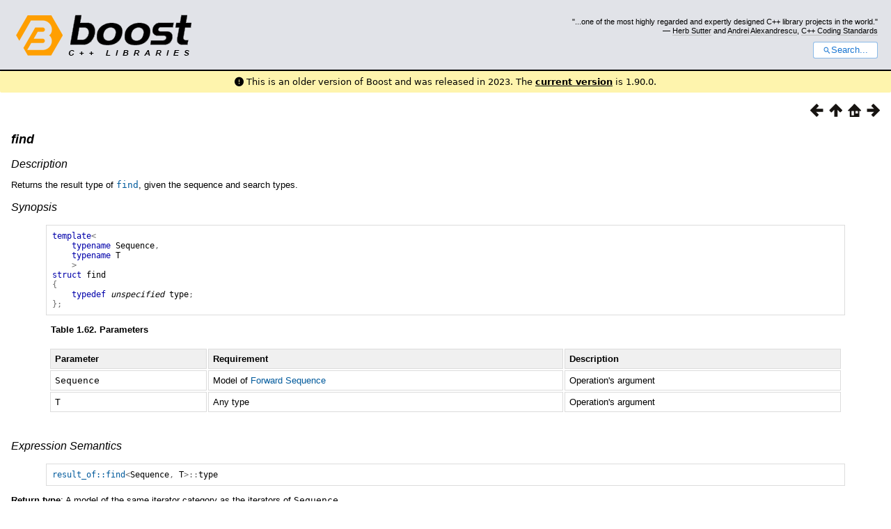

--- FILE ---
content_type: text/html; charset=utf-8
request_url: https://www.boost.org/doc/libs/1_84_0/libs/fusion/doc/html/fusion/algorithm/query/metafunctions/find.html
body_size: 17079
content:



<!DOCTYPE html>
<html lang="en-us">
  <head>
    <meta charset="utf-8">
    <link href="/static/css/header.css">
    <link rel="stylesheet" href="https://cdnjs.cloudflare.com/ajax/libs/font-awesome/6.6.0/css/all.min.css">
    <script defer data-domain="boost.org" src="https://plausible.io/js/script.manual.js"></script>
    <script src="/static/js/boost-gecko/main.D1bdgn0u.js" defer></script>
    <link rel="canonical" href="https://www.boost.org/doc/libs/latest/libs/fusion/doc/html/fusion/algorithm/query/metafunctions/find.html">
  </head>
  <style>
    body {
      margin-top: 0;
    }

    /* Heading, title and logo. */
    #heading,
    #boost-common-heading-doc {
      background: #4F744D url(/static/img/original_docs/header-bg.png) repeat-x top left;
    }
    #heading *,
    #boost-common-heading-doc * {
      color: #FFFFFF;
    }
    #heading .heading-inner,
    #boost-common-heading-doc .heading-inner {
      background: url(/static/img/original_docs/header-fg.png) no-repeat top left;
      border: none;
      border-bottom: #000000 solid 1px;
    }
    #boost-common-heading-doc .heading-logo,
    #heading .heading-logo {
      width: 236px;
      height: 55px;
      margin: 18px 0px 0px 24px;
    }


    #injected-header * {
      color: #000;
    }
    /* Links in the header. */
    #boost-common-heading-doc .heading-quote a,
    #heading .heading-quote a {
      border-bottom: 1px solid #BBBBBB;
    }
    #boost-common-heading-doc .heading-quote a:hover,
    #heading .heading-quote a:hover {
      border-bottom: 1px solid #FFFFFF;
    }
    #boost-common-heading-doc .heading-quote a:visited,
    #heading .heading-quote a:visited {
      border-bottom: 1px dotted #BBBBBB;
    }
    #boost-common-heading-doc .heading-quote a:visited:hover,
    #heading .heading-quote a:visited:hover {
      border-bottom: 1px dotted #FFFFFF;
    }

    /*
    Copyright 2005-2008 Redshift Software, Inc.
    Distributed under the Boost Software License, Version 1.0.
    (See accompanying file LICENSE_1_0.txt or https://www.boost.org/LICENSE_1_0.txt)
    */
    /* Heading, title and logo. */

    /* Position the common heading. This appears on pages which have their own
     * markup. Since the body might have a margin this has to be absolutely
     * positioned. The spacer then pushes the page content down so that it
     * doesn't fall underneath the heading. */
    #boost-common-heading-doc {
      position: absolute;
      left: 0;
      top: 0;
    }
    body.boost-asciidoctor #boost-common-heading-doc {
        position: static;
    }

    #boost-common-heading-doc-spacer {
      height: 100px;
    }
    body.boost-asciidoctor #boost-common-heading-doc-spacer {
      display: none;
    }

    #boost-common-heading-doc,
    #heading {
      margin: 0em;
      border-bottom: #000000 solid 1px;
      width: 100%;
      font-family: sans-serif;
      font-size: 9.5pt;
    }
    #boost-common-heading-doc .heading-inner,
    #heading .heading-inner {
      height: 100px;
      overflow: hidden;
    }

    #boost-common-heading-doc *,
    #heading * {
      font-size: 100%;
      font-weight: normal;
      margin: 0;
      padding: 0;
      text-decoration: none;
    }
    #boost-common-heading-doc .heading-placard,
    #heading .heading-placard {
      display: none;
    }
    #boost-common-heading-doc .heading-title .heading-boost,
    #boost-common-heading-doc .heading-title .heading-cpplibraries,
    #heading .heading-title .heading-boost,
    #heading .heading-title .heading-cpplibraries {
      display: none;
    }
    #boost-common-heading-doc .heading-title,
    #heading .heading-title {
      float: left;
    }
    #boost-common-heading-doc .heading-title a,
    #heading .heading-title a {
    }
    #boost-common-heading-doc .heading-logo,
    #heading .heading-logo {
      width: 270px;
      height: 90px;
      border: none;
      vertical-align: bottom;
      margin: 0px 0px 0px 1.5em;
    }
    #boost-common-heading-doc .heading-quote,
    #heading .heading-quote {
      text-align: right;
      padding: 25px 1.5em 10px 0em;
    }
    #boost-common-heading-doc .heading-quote q,
    #heading .heading-quote q {
      font-size: 90%;
      display: block;
    }
    #boost-common-heading-doc .heading-quote .heading-attribution,
    #heading .heading-quote .heading-attribution {
      font-size: 85%;
      display: block;
    }
    @media (max-device-width: 480px) {
      .heading-quote {
        display: none;
      }
    }
    #boost-common-heading-doc .heading-sections,
    #heading .heading-sections {
      display: none;
    }
    #boost-common-heading-doc .heading-search,
    #heading .heading-search {
      text-align: right;
      padding: 0em 1.5em 0em 0em;
    }
    @media (max-device-width: 480px) {
      #boost-common-heading-doc .heading-search,
      #heading .heading-search {
        padding: 1.5em;
      }
    }
    #boost-common-heading-doc .heading-search button,
    #heading .heading-search button {
      cursor: pointer;
      line-height: 1.75;
      border-radius: 0.25em;
      padding: 0 1em;
      border: 1px solid #1976d280;
      background-color: #FFF;
      color: #1976d2;
    }
    #boost-common-heading-doc .heading-search button svg,
    #heading .heading-search button svg {
      vertical-align: middle;
      height: 1em;
      width: 1em;
      fill: #1976d2;
    }
    .boost-common-header-notice {
        font-family: sans-serif;
        font-size: 13px;
        border: 1px solid #aa5;
        background: #ffc;
        color: #000;
    }

    a.boost-common-header-inner,
    span.boost-common-header-inner,
    div.boost-common-header-inner {
        display: block;
        padding: 10px 13px;
        text-decoration: none;
        color: #000;
    }

    a.boost-common-header-inner:hover {
        text-decoration: underline;
    }

    @media all and (min-width: 550px) {
        .boost-common-header-notice {
            position: absolute;
            top: 10px;
            max-width: 400px;
            max-height: 80px;
            overflow: hidden;
            box-shadow: 5px 5px 5px rgba(0, 0, 0, 0.5);
            margin-left: 300px;
        }
    }
    .version_alert {
      background-color: hsla(53,98%,77%,.7);
      border-radius: 0.125rem;
      font-family: ui-sans-serif,system-ui,-apple-system,BlinkMacSystemFont,Segoe UI,Roboto,Helvetica Neue,Arial,Noto Sans,sans-serif,Apple Color Emoji,Segoe UI Emoji,Segoe UI Symbol,Noto Color Emoji;
      font-size: 1rem !important;
      margin-bottom: 0.75rem !important;
      padding: 0.5rem !important;
      text-align: center;
    }
    .version_alert p {
      text-align: center;
      margin: 0px;
    }
    .version_alert a {
      font-weight: 600;
      text-decoration-line: underline;
    }
  </style>

  
    <body style="margin: 0; padding: 0; max-width: unset;">
      <div id="injected-header">
      

<div id="heading">
  <div class="heading-inner">
    <div class="heading-placard"></div>

    <h1 class="heading-title">
      <a href="/">
        <img src="/static/img/original_docs/space.png" alt="Boost C++ Libraries" class="heading-logo">
        <span class="heading-boost">Boost</span>
        <span class="heading-cpplibraries">C++ Libraries</span>
      </a>
    </h1>

    <p class="heading-quote">
    <q>...one of the most highly
    regarded and expertly designed C++ library projects in the
    world.</q> <span class="heading-attribution">— <a href="https://herbsutter.com" class="external">Herb Sutter</a> and <a href="http://en.wikipedia.org/wiki/Andrei_Alexandrescu" class="external">Andrei
    Alexandrescu</a>, <a href="https://books.google.com/books/about/C++_Coding_Standards.html?id=mmjVIC6WolgC" class="external">C++
    Coding Standards</a></span></p>
    <div class="heading-search">
      <button id="gecko-search-button" data-current-boost-version="1_90_0" data-theme-mode="light" data-font-family="sans-serif">
        <svg viewBox="0 0 24 24">
          <path d="M15.5 14h-.79l-.28-.27C15.41 12.59 16 11.11 16 9.5 16 5.91 13.09 3 9.5 3S3 5.91 3 9.5 5.91 16 9.5 16c1.61 0 3.09-.59 4.23-1.57l.27.28v.79l5 4.99L20.49 19l-4.99-5zm-6 0C7.01 14 5 11.99 5 9.5S7.01 5 9.5 5 14 7.01 14 9.5 11.99 14 9.5 14z"></path>
        </svg>Search...
      </button>
    </div>
  </div>
</div>


  <div role="alert" class="version_alert">
    <p>
      <i class="fas fa-exclamation-circle"></i>
      
        
          This is an older version of Boost and was released in 2023.
        
      The <a href="/doc/libs/latest/libs/fusion/doc/html/fusion/algorithm/query/metafunctions/find.html">current version</a> is 1.90.0.
      
    </p>
  </div>



      </div>
      <div style="margin: 1em;">
        <html>
<head>
<meta content="text/html; charset=utf-8" http-equiv="Content-Type"/>
<title>find</title>
<link href="../../../../../../../../doc/src/boostbook.css" rel="stylesheet" type="text/css"/>
<meta content="DocBook XSL Stylesheets V1.79.1" name="generator"/>
<link href="../../../../index.html" rel="home" title="Chapter 1. Fusion 2.2"/>
<link href="../metafunctions.html" rel="up" title="Metafunctions"/>
<link href="none.html" rel="prev" title="none"/>
<link href="find_if.html" rel="next" title="find_if"/>
<meta content="width=device-width, initial-scale=1" name="viewport"/>
</head>
<body alink="#0000FF" bgcolor="white" link="#0000FF" text="black" vlink="#840084">


<div class="spirit-nav">
<a accesskey="p" href="none.html"><img alt="Prev" src="../../../../../../../../doc/src/images/prev.png"/></a><a accesskey="u" href="../metafunctions.html"><img alt="Up" src="../../../../../../../../doc/src/images/up.png"/></a><a accesskey="h" href="../../../../index.html"><img alt="Home" src="../../../../../../../../doc/src/images/home.png"/></a><a accesskey="n" href="find_if.html"><img alt="Next" src="../../../../../../../../doc/src/images/next.png"/></a>
</div>
<div class="section">
<div class="titlepage"><div><div><h5 class="title">
<a name="fusion.algorithm.query.metafunctions.find"></a><a class="link" href="find.html" title="find">find</a>
</h5></div></div></div>
<h6>
<a name="fusion.algorithm.query.metafunctions.find.h0"></a>
<span class="phrase"><a name="fusion.algorithm.query.metafunctions.find.description"></a></span><a class="link" href="find.html#fusion.algorithm.query.metafunctions.find.description">Description</a>
</h6>
<p>
            Returns the result type of <a class="link" href="../functions/find.html" title="find"><code class="computeroutput"><span class="identifier">find</span></code></a>, given the sequence and
            search types.
          </p>
<h6>
<a name="fusion.algorithm.query.metafunctions.find.h1"></a>
<span class="phrase"><a name="fusion.algorithm.query.metafunctions.find.synopsis"></a></span><a class="link" href="find.html#fusion.algorithm.query.metafunctions.find.synopsis">Synopsis</a>
</h6>
<pre class="programlisting"><span class="keyword">template</span><span class="special">&lt;</span>
    <span class="keyword">typename</span> <span class="identifier">Sequence</span><span class="special">,</span>
    <span class="keyword">typename</span> <span class="identifier">T</span>
    <span class="special">&gt;</span>
<span class="keyword">struct</span> <span class="identifier">find</span>
<span class="special">{</span>
    <span class="keyword">typedef</span> <span class="emphasis"><em>unspecified</em></span> <span class="identifier">type</span><span class="special">;</span>
<span class="special">};</span>
</pre>
<div class="table">
<a name="fusion.algorithm.query.metafunctions.find.t0"></a><p class="title"><b>Table 1.62. Parameters</b></p>
<div class="table-contents"><table class="table" summary="Parameters">
<colgroup>
<col/>
<col/>
<col/>
</colgroup>
<thead><tr>
<th>
<p>
                      Parameter
                    </p>
</th>
<th>
<p>
                      Requirement
                    </p>
</th>
<th>
<p>
                      Description
                    </p>
</th>
</tr></thead>
<tbody>
<tr>
<td>
<p>
<code class="computeroutput"><span class="identifier">Sequence</span></code>
</p>
</td>
<td>
<p>
                      Model of <a class="link" href="../../../sequence/concepts/forward_sequence.html" title="Forward Sequence">Forward
                      Sequence</a>
</p>
</td>
<td>
<p>
                      Operation's argument
                    </p>
</td>
</tr>
<tr>
<td>
<p>
<code class="computeroutput"><span class="identifier">T</span></code>
</p>
</td>
<td>
<p>
                      Any type
                    </p>
</td>
<td>
<p>
                      Operation's argument
                    </p>
</td>
</tr>
</tbody>
</table></div>
</div>
<br class="table-break"/><h6>
<a name="fusion.algorithm.query.metafunctions.find.h2"></a>
<span class="phrase"><a name="fusion.algorithm.query.metafunctions.find.expression_semantics"></a></span><a class="link" href="find.html#fusion.algorithm.query.metafunctions.find.expression_semantics">Expression
            Semantics</a>
</h6>
<pre class="programlisting"><a class="link" href="find.html" title="find"><code class="computeroutput"><span class="identifier">result_of</span><span class="special">::</span><span class="identifier">find</span></code></a><span class="special">&lt;</span><span class="identifier">Sequence</span><span class="special">,</span> <span class="identifier">T</span><span class="special">&gt;::</span><span class="identifier">type</span>
</pre>
<p>
<span class="bold"><strong>Return type</strong></span>: A model of the same iterator
            category as the iterators of <code class="computeroutput"><span class="identifier">Sequence</span></code>.
          </p>
<p>
<span class="bold"><strong>Semantics</strong></span>: Returns an iterator to the
            first element of type <code class="computeroutput"><span class="identifier">T</span></code>
            in <code class="computeroutput"><span class="identifier">Sequence</span></code>, or <code class="computeroutput"><a class="link" href="../../../sequence/intrinsic/metafunctions/end.html" title="end"><code class="computeroutput"><span class="identifier">result_of</span><span class="special">::</span><span class="identifier">end</span></code></a><span class="special">&lt;</span><span class="identifier">Sequence</span><span class="special">&gt;::</span><span class="identifier">type</span></code>
            if there is no such element.
          </p>
<h6>
<a name="fusion.algorithm.query.metafunctions.find.h3"></a>
<span class="phrase"><a name="fusion.algorithm.query.metafunctions.find.complexity"></a></span><a class="link" href="find.html#fusion.algorithm.query.metafunctions.find.complexity">Complexity</a>
</h6>
<p>
            Linear, at most <code class="computeroutput"><a class="link" href="../../../sequence/intrinsic/metafunctions/size.html" title="size"><code class="computeroutput"><span class="identifier">result_of</span><span class="special">::</span><span class="identifier">size</span></code></a><span class="special">&lt;</span><span class="identifier">Sequence</span><span class="special">&gt;::</span><span class="identifier">value</span></code> comparisons.
          </p>
<h6>
<a name="fusion.algorithm.query.metafunctions.find.h4"></a>
<span class="phrase"><a name="fusion.algorithm.query.metafunctions.find.header"></a></span><a class="link" href="find.html#fusion.algorithm.query.metafunctions.find.header">Header</a>
</h6>
<pre class="programlisting"><span class="preprocessor">#include</span> <span class="special">&lt;</span><span class="identifier">boost</span><span class="special">/</span><span class="identifier">fusion</span><span class="special">/</span><span class="identifier">algorithm</span><span class="special">/</span><span class="identifier">query</span><span class="special">/</span><span class="identifier">find</span><span class="special">.</span><span class="identifier">hpp</span><span class="special">&gt;</span>
<span class="preprocessor">#include</span> <span class="special">&lt;</span><span class="identifier">boost</span><span class="special">/</span><span class="identifier">fusion</span><span class="special">/</span><span class="identifier">include</span><span class="special">/</span><span class="identifier">find</span><span class="special">.</span><span class="identifier">hpp</span><span class="special">&gt;</span>
</pre>
</div>
<div class="copyright-footer">Copyright © 2001-2006, 2011, 2012 Joel de Guzman,
      Dan Marsden, Tobias Schwinger<p>
        Distributed under the Boost Software License, Version 1.0. (See accompanying
        file LICENSE_1_0.txt or copy at <a href="http://www.boost.org/LICENSE_1_0.txt" target="_top">http://www.boost.org/LICENSE_1_0.txt</a>)
      </p>
</div>
<hr/>
<div class="spirit-nav">
<a accesskey="p" href="none.html"><img alt="Prev" src="../../../../../../../../doc/src/images/prev.png"/></a><a accesskey="u" href="../metafunctions.html"><img alt="Up" src="../../../../../../../../doc/src/images/up.png"/></a><a accesskey="h" href="../../../../index.html"><img alt="Home" src="../../../../../../../../doc/src/images/home.png"/></a><a accesskey="n" href="find_if.html"><img alt="Next" src="../../../../../../../../doc/src/images/next.png"/></a>
</div>
</body>
</html>

      </div>
    </body>
  
</html>
